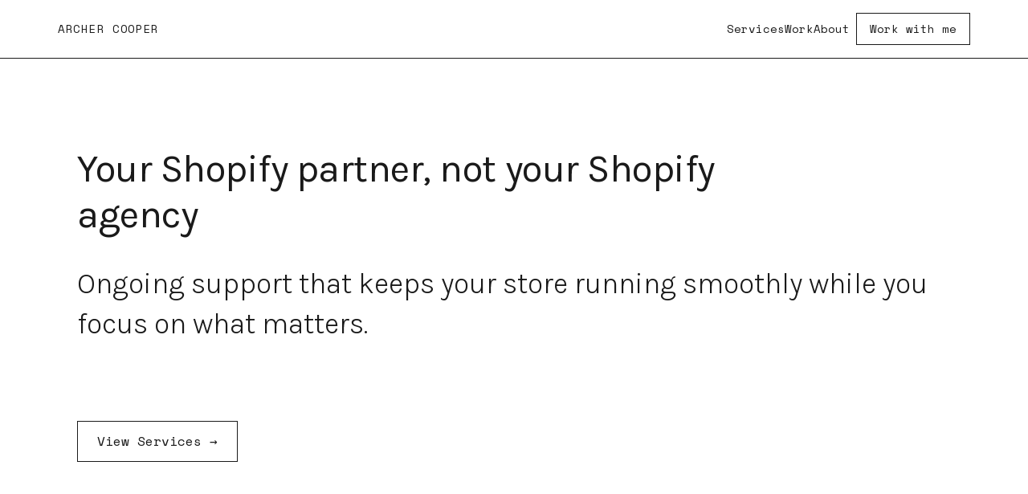

--- FILE ---
content_type: text/html; charset=UTF-8
request_url: https://www.archercooper.co.uk/?ref=4tharq
body_size: 6103
content:
<!DOCTYPE html>
<html lang="en">
<head>
    <meta charset="UTF-8">
    <meta name="viewport" content="width=device-width, initial-scale=1.0">

    
    <link rel="icon" type="image/x-icon" href="/assets/favicon.ico">
    <link rel="icon" type="image/png" sizes="16x16" href="/assets/favicon-16x16.png">
    <link rel="icon" type="image/png" sizes="32x32" href="/assets/favicon-32x32.png">
    <link rel="apple-touch-icon" sizes="180x180" href="/assets/apple-touch-icon.png">
    <link rel="manifest" href="/assets/site.webmanifest">

    
    
    
    
    
        
        
            
        
            
        
            
        
    
    
        
    
    
    
    
        
    

    <meta name="description" content="Your Shopify partner for expert development, migrations &amp; support. Get custom builds, seamless migrations, &amp; ongoing care.">
    <title>Shopify Partner &amp; Micro-Agency | Archer Cooper — Shopify Agency Manchester</title>

    
    <link rel="canonical" href="https://www.archercooper.co.uk/">

    
    
        <meta property="og:type" content="article">
    
    <meta property="og:url" content="https://www.archercooper.co.uk/">
    <meta property="og:title" content="Shopify Partner &amp; Micro-Agency | Archer Cooper — Shopify Agency Manchester">
    <meta property="og:description" content="Your Shopify partner for expert development, migrations &amp; support. Get custom builds, seamless migrations, &amp; ongoing care.">
    <meta property="og:image" content="https://www.archercooper.co.uk/assets/craig-cooper-avatar.jpg">
    <meta property="og:site_name" content="Archer Cooper — Shopify Agency Manchester">
    <meta property="og:locale" content="en_GB">

    
    <meta name="twitter:card" content="summary_large_image">
    <meta name="twitter:title" content="Shopify Partner &amp; Micro-Agency | Archer Cooper — Shopify Agency Manchester">
    <meta name="twitter:description" content="Your Shopify partner for expert development, migrations &amp; support. Get custom builds, seamless migrations, &amp; ongoing care.">
    <meta name="twitter:image" content="https://www.archercooper.co.uk/assets/craig-cooper-avatar.jpg">

    
    <meta name="robots" content="index, follow">
    <meta name="author" content="Archer Cooper Ltd">
    <meta name="geo.region" content="GB">
    <meta name="geo.placename" content="Manchester">

    
    <script type="application/ld+json">
    {
        "@context": "https://schema.org",
        "@type": "LocalBusiness",
        "@id": "https://www.archercooper.co.uk#organization",
        "name": "Archer Cooper Ltd",
        "alternateName": "Archer Cooper",
        "url": "https://www.archercooper.co.uk",
        "email": "hello@archercooper.com",
        "telephone": "0161 883 2683",
        "address": {
            "@type": "PostalAddress",
            "streetAddress": "First Floor, Swan Buildings, 20 Swan Street",
            "addressLocality": "Manchester",
            "addressRegion": "Greater Manchester",
            "postalCode": "M4 5JW",
            "addressCountry": "GB"
        },
        
        "areaServed": {
            "@type": "Country",
            "name": "United Kingdom"
        },
        
        "foundingDate": "2012",
        "priceRange": "$$",
        "serviceType": [
            "Shopify Development",
            "Shopify Consultancy",
            "E-commerce Strategy",
            "Shopify Migration",
            "Shopify Plus Development"
        ],
        "description": "Your Shopify partner for expert development, migrations &amp; support. Get custom builds, seamless migrations, &amp; ongoing care.",
        "sameAs": [
            "https://www.archercooper.co.uk"
        ]
    }
    </script>

    
    <link rel="stylesheet" href="/styles.css?v=1.0.0">
    <link rel="preconnect" href="https://fonts.googleapis.com">
    <link rel="preconnect" href="https://fonts.gstatic.com" crossorigin>
    <link rel="preconnect" href="https://challenges.cloudflare.com">
    <link href="https://fonts.googleapis.com/css2?family=Karla:wght@300;400;500;600&family=Libre+Baskerville:wght@400;700&family=Space+Mono:wght@400;700&display=swap" rel="stylesheet">
    
    <script src="https://challenges.cloudflare.com/turnstile/v0/api.js" async defer></script>
    <script src="/script.js?v=1.0.0" defer></script>
</head>
<body>
    <a href="#main" class="skip-link">Skip to main content</a>
    <nav class="nav">
    <div class="nav-container">
        <a href="/" class="logo">ARCHER COOPER</a>
        <button class="nav-toggle" aria-label="Toggle navigation" aria-expanded="false">
            <span></span>
            <span></span>
            <span></span>
        </button>
        <div class="nav-links">
            
            
                
                
                    
                
                    
                
                    
                
            
            
                
                
                <a href="#services" >Services</a>
            
                
                
                <a href="#projects" >Work</a>
            
                
                
                <a href="#about" >About</a>
            
                
                
                <a href="#contact" class="btn nav-cta">Work with me</a>
            
        </div>
    </div>
</nav>



    <main id="main">
        
<!-- Intro Section -->
<section class="intro">
    <div class="container">
        <div class="intro-content">
            <h1 class="intro-title">Your Shopify partner, not your Shopify agency</h1>
            <p class="intro-subtitle">Ongoing support that keeps your store running smoothly while you focus on what matters.</p>
            <a href="#services" class="btn intro-cta">View Services →</a>
        </div>
    </div>
</section>

<!-- Services Section -->
<section id="services" class="services">
    <div class="container">
        <h2 class="section-title">Services</h2>
        <div class="services-layout">
            
                
            
                
            
                
                <div class="service-card service-card-primary">
                    <h3 class="service-title">Orbit</h3>
                    <p class="service-description">A retainer-based partnership that eliminates the need to start from scratch with every project. One trusted relationship that knows your business, your history, and your goals. Move seamlessly from fixing urgent bugs to developing long-term strategic projects—no complex scoping, no handoffs, just forward momentum.</p>
                    
                    <ul class="service-features">
                        
                        <li>Code, solutions, and customisations for your Shopify store and back-end</li>
                        
                        <li>Integrations and automations with third-party platforms</li>
                        
                        <li>Strategic advice on Shopify apps, e-commerce best practices, and UX</li>
                        
                        <li>Fortnightly check-ins and transparent project management via Trello</li>
                        
                        <li>Emergency support included—available when you need it most</li>
                        
                    </ul>
                    
                </div>
                
            
            <div class="services-secondary">
                
                    
                    <div class="service-card service-card-secondary">
                        <h3 class="service-title">Builds</h3>
                        <p class="service-description">A new store built right from the start means fewer problems later. No shortcuts, no technical debt—just clean code, thoughtful design, and a focus on what actually drives sales. You get a store that works for your business, not against it.</p>
                        
                        <ul class="service-features">
                            
                            <li>Custom theme development tailored to your needs</li>
                            
                            <li>App integrations and third-party connections</li>
                            
                            <li>Performance optimization from day one</li>
                            
                            <li>Training and documentation so you can manage it</li>
                            
                            <li>B2B stores, expansions Shopify Plus or standard Shopify</li>
                            
                        </ul>
                        
                    </div>
                    
                
                    
                    <div class="service-card service-card-secondary">
                        <h3 class="service-title">Migrations</h3>
                        <p class="service-description">Moving platforms doesn&#39;t have to mean losing data, breaking integrations, or weeks of downtime. I handle the complexity so you can focus on your business. Careful planning, thorough testing, and a clear migration path ensure your store moves smoothly with no downtime.</p>
                        
                        <ul class="service-features">
                            
                            <li>Platform assessment and migration planning</li>
                            
                            <li>Complete data migration with integrity checks</li>
                            
                            <li>Theme customization and optimization</li>
                            
                            <li>Integration setup and post-launch support</li>
                            
                            <li>SEO and redirects carefully planned and executed</li>
                            
                        </ul>
                        
                    </div>
                    
                
                    
                
            </div>
        </div>
        <p class="services-note">Need something else? Get in touch and we can discuss how I can help with your specific Shopify needs.</p>
    </div>
</section>

<!-- Projects Section -->
<section id="projects" class="projects">
    <div class="container">
        <h2 class="section-title">Work</h2>
        <div class="projects-list">
            
            <div class="project-item">
                <div class="project-content">
                    <div class="project-header">
                        <span class="project-type">Build</span>
                        <h3 class="project-title">4th Arq</h3>
                    </div>
                    <p class="project-description">I have helped build three versions of the 4TH ARQ store, from their very beginnings to their latest design. Focusing on speed and performance whilst allowing their products to shine.</p>
                </div>
                
                <div class="project-image-wrapper">
                    <img src="/assets/4th-arq-image.jpg" alt="4th Arq" class="project-image" width="1366" height="768" loading="lazy">
                </div>
                
            </div>
            
            <div class="project-item">
                <div class="project-content">
                    <div class="project-header">
                        <span class="project-type">Migration</span>
                        <h3 class="project-title">Clogau Outlet</h3>
                    </div>
                    <p class="project-description">The Welsh jewellery brand needed to migrate their outlet site to Shopify on a tight deadline. We delivered to a fixed budget and timeline, and continue to support their store through Orbit.</p>
                </div>
                
                <div class="project-image-wrapper">
                    <img src="/assets/clogau-image.jpg" alt="Clogau Outlet" class="project-image" width="1366" height="768" loading="lazy">
                </div>
                
            </div>
            
            <div class="project-item">
                <div class="project-content">
                    <div class="project-header">
                        <span class="project-type">Orbit</span>
                        <h3 class="project-title">Fred Aldous</h3>
                    </div>
                    <p class="project-description">Ongoing support for the Manchester-based art and craft supplies retailer. I help keep their Shopify store running smoothly and handle everything from small fixes to larger improvements.</p>
                </div>
                
                <div class="project-image-wrapper">
                    <img src="/assets/fred-aldous-image.jpg" alt="Fred Aldous" class="project-image" width="1366" height="768" loading="lazy">
                </div>
                
            </div>
            
            <div class="project-item">
                <div class="project-content">
                    <div class="project-header">
                        <span class="project-type">B2B</span>
                        <h3 class="project-title">O My Bag</h3>
                    </div>
                    <p class="project-description">I recently helped O My Bag to expand their Shopify store to include their B2B offering. Moving from a legacy platform I built their store and middleware to integrate with their third party logistics provider.</p>
                </div>
                
                <div class="project-image-wrapper">
                    <img src="/assets/omybag-image.jpg" alt="O My Bag" class="project-image" width="1366" height="768" loading="lazy">
                </div>
                
            </div>
            
        </div>
    </div>
</section>

<!-- About Section -->
<section id="about" class="about">
    <div class="container">
        <h2 class="section-title">About</h2>
        <div class="about-content">
            <p class="about-text">I'm Craig Cooper. I've been working exclusively with Shopify since 2015, helping businesses across the UK, Ireland, Europe, and the United States build and maintain stores that actually work.</p>
            <div class="about-image-wrapper">
                <img src="/assets/craig-cooper-avatar.jpg" alt="Craig Cooper" class="about-image" width="1366" height="768">
            </div>
            <p class="about-text">I'm honest, direct, and not here to waste your time. If something won't work, I'll say so. If I don't know something, I'll tell you that too. No jargon, no performative polish—just clear communication about what needs doing and how we'll do it.</p>
            <p class="about-text">I move fast because momentum matters. But I also build things that last. Every decision—tech stack, feature design, integration choice—is made with an eye on what's next. Can it scale? Will it need rebuilding in six months? I aim to build things that make the next job easier, or unnecessary.</p>
            <p class="about-text">You've brought me in for my expertise, and I'll use it. I'll advise, challenge assumptions, and bring clear recommendations. But it's your business, your call. I'll never be precious. If you take a different path, I'll respect it and help you make it work.</p>
        </div>
    </div>
</section>

<!-- Why Work With Me Section -->
<section class="why-work">
    <div class="container">
        <h2 class="section-title">Why Work With Me</h2>
        <div class="why-work-content">
            <div class="why-work-item">
                <h3 class="why-work-heading">No bullshit, no handoffs</h3>
                <p class="why-work-text">You work directly with me. No account managers, no project coordinators, no layers between you and the person doing the work. If something needs doing, I'll tell you straight. If I don't know something, I'll say so. That honesty is why clients stick around.</p>
            </div>
            <div class="why-work-item">
                <h3 class="why-work-heading">Speed without shortcuts</h3>
                <p class="why-work-text">I move fast because momentum matters. But fast doesn't mean cutting corners. Every decision is made with an eye on what's next—can it scale, will it need rebuilding? I build things that make the next job easier, not harder.</p>
            </div>
            <div class="why-work-item">
                <h3 class="why-work-heading">Your business, your call</h3>
                <p class="why-work-text">I'll bring expertise, challenge assumptions, and make clear recommendations. But it's your business. If you take a different path, I'll respect it and help you make it work. I'm not here to be precious about my ideas—I'm here to help you succeed.</p>
            </div>
            <div class="why-work-item">
                <h3 class="why-work-heading">Shopify, and nothing else</h3>
                <p class="why-work-text">I've worked exclusively with Shopify since 2015. That focus means I know the platform inside out—what works, what doesn't, and what's coming next. You get deep expertise, not someone trying to be good at everything.</p>
            </div>
        </div>
    </div>
</section>

<!-- Notes Section
<section id="notes" class="notes">
    <div class="container">
        <h2 class="section-title">Recent Notes</h2>
        <div class="notes-list">
            
            <a href="/notes/organising-your-collections-and-sub-collections-in-shopify/" class="note-item">
                <span class="note-date">Aug 2018</span>
                <h3 class="note-title">Organising your collections and sub-collections in Shopify</h3>
                
                <p class="note-excerpt">Can I use sub-collections or sub-categories on Shopify? No. But you might not need to. Here I explain why the flat hierarchy of Shopify&#39;s collections is a good thing.</p>
                
            </a>
            
        </div>
    </div>
</section>
-->

<!-- Contact Section -->
<section id="contact" class="contact">
    <div class="container">
        <h2 class="section-title">Get in Touch</h2>
        <div class="contact-content">
            <p class="contact-text">Let's talk about your Shopify project. I'll give you straight answers about what's possible, what makes sense, and whether we're a good fit.</p>
            <button class="btn contact-cta" id="open-contact-form">Start a conversation</button>
        </div>
    </div>
</section>


    </main>

    <footer class="footer">
    <div class="container">
        <div class="footer-content">
            <div class="footer-company">
                <img src="/assets/ac-mono-logo.svg" alt="Archer Cooper" class="footer-logo">
            </div>
            <div class="footer-info">
                <div class="footer-section">
                    <p class="footer-label">ADDRESS</p>
                    <p class="footer-value">First Floor, Swan Buildings<br>20 Swan Street<br>Manchester<br>M4 5JW</p>
                </div>
                <div class="footer-section">
                    <p class="footer-label">TEL</p>
                    <p class="footer-value">0161 883 2683</p>
                </div>
                <div class="footer-section">
                    <p class="footer-label">GET IN TOUCH</p>
                    <p class="footer-value"><a href="/cdn-cgi/l/email-protection#89e1ece5e5e6c9e8fbeae1ecfbeae6e6f9ecfba7eae6e4"><span class="__cf_email__" data-cfemail="a9c1ccc5c5c6e9c8dbcac1ccdbcac6c6d9ccdb87cac6c4">[email&#160;protected]</span></a></p>
                    <p class="footer-value"><a href="#" class="footer-link">LinkedIn</a></p>
                </div>
                
                <div class="footer-section">
                    <p class="footer-label">PAGES</p>
                    
                    <p class="footer-value"><a href="/shopify-agency-manchester/" class="footer-link">Shopify Agency Manchester</a></p>
                    
                    <p class="footer-value"><a href="/replatform/" class="footer-link">Migrate to Shopify</a></p>
                    
                    <p class="footer-value"><a href="/shopify/" class="footer-link">Shopify Developer</a></p>
                    
                </div>
                
            </div>
            <div class="footer-credentials">
                <img src="/assets/shopify-plus-partner-manchester.svg" alt="Shopify Plus Partner Manchester" class="footer-shopify-badge">
            </div>
            <p class="footer-copyright">© 2024 Archer Cooper Ltd. Registered in England &amp; Wales #08058618</p>
        </div>
    </div>
</footer>


    <!-- Contact Form Modal -->
<div class="modal-overlay" id="contact-modal" role="dialog" aria-modal="true" aria-labelledby="modal-title" aria-describedby="modal-description">
    <div class="modal-content">
        <button class="modal-close" id="close-contact-form" aria-label="Close form">×</button>
        <h2 class="modal-title" id="modal-title">Let's talk Shopify</h2>
        <p class="modal-description" id="modal-description">Tell me about your project and we can discuss how I can help.</p>
        <form action='/success' class='contact-form' method='POST' name='popup-contact'>
            <input type="hidden" name="form-name" value="popup-contact" />
            <p class="hidden">
                <label>Don't fill this out if you're human: <input name="bot-field" /></label>
            </p>
            <div class="form-group">
                <label for="name">Name</label>
                <input type="text" id="name" name="name" required>
            </div>
            <div class="form-group">
                <label for="email">Email</label>
                <input type="email" id="email" name="email" required>
            </div>
            <div class="form-group">
                <label for="company">Company (optional)</label>
                <input type="text" id="company" name="company">
            </div>
            <div class="form-group">
                <fieldset class="radio-group">
                    <legend>What are you looking for?</legend>
                    <div class="radio-options">
                        <label class="radio-option">
                            <input type="radio" name="service" value="Orbit Programme" required>
                            <span>Orbit Programme</span>
                        </label>
                        <label class="radio-option">
                            <input type="radio" name="service" value="Migrations" required>
                            <span>Migrations</span>
                        </label>
                        <label class="radio-option">
                            <input type="radio" name="service" value="Builds" required>
                            <span>Builds</span>
                        </label>
                        <label class="radio-option">
                            <input type="radio" name="service" value="Other" required>
                            <span>Other</span>
                        </label>
                    </div>
                </fieldset>
            </div>
            <div class="form-group">
                <label for="message">Tell me about your project</label>
                <textarea id="message" name="message" rows="5" required></textarea>
            </div>
            
            <div class="form-group">
                <div class="cf-turnstile"
                     data-sitekey="0x4AAAAAACKrERQR9R10W3cu"
                     data-theme="auto"
                     data-size="normal"></div>
            </div>
            <button type="submit" class="btn form-submit">Send message</button>
        </form>
    </div>
</div>


<script data-cfasync="false" src="/cdn-cgi/scripts/5c5dd728/cloudflare-static/email-decode.min.js"></script><script defer src="https://static.cloudflareinsights.com/beacon.min.js/vcd15cbe7772f49c399c6a5babf22c1241717689176015" integrity="sha512-ZpsOmlRQV6y907TI0dKBHq9Md29nnaEIPlkf84rnaERnq6zvWvPUqr2ft8M1aS28oN72PdrCzSjY4U6VaAw1EQ==" data-cf-beacon='{"version":"2024.11.0","token":"7f86ffe8ddfa485582568bbab40e585d","r":1,"server_timing":{"name":{"cfCacheStatus":true,"cfEdge":true,"cfExtPri":true,"cfL4":true,"cfOrigin":true,"cfSpeedBrain":true},"location_startswith":null}}' crossorigin="anonymous"></script>
</body>
</html>



--- FILE ---
content_type: text/css; charset=UTF-8
request_url: https://www.archercooper.co.uk/styles.css?v=1.0.0
body_size: 3905
content:
* {
    margin: 0;
    padding: 0;
    box-sizing: border-box;
}

html {
    scroll-behavior: smooth;
}

:root {
    --color-text: #1a1a1a;
    --color-text-light: #666;
    --color-border: #1a1a1a;
    --color-bg: #ffffff;
    --color-label-bg: #f5f5f5;
    --font-mono: 'Space Mono', monospace;
    --transition-base: all 0.2s;
    --transition-opacity: opacity 0.2s;
    --border-base: 1px solid var(--color-border);
    --border-text: 1px solid var(--color-text);
    --spacing-xs: 0.5rem;
    --spacing-sm: 1rem;
    --spacing-md: 2rem;
    --spacing-lg: 4rem;
    --spacing-xl: 6rem;
    --max-width: 1200px;
}

@media (prefers-color-scheme: dark) {
    :root {
        --color-text: #e5e5e5;
        --color-text-light: #999;
        --color-border: #e5e5e5;
        --color-bg: #1a1a1a;
        --color-label-bg: #2a2a2a;
    }
}

body {
    font-family: 'Karla', -apple-system, BlinkMacSystemFont, 'Segoe UI', sans-serif;
    font-size: 16px;
    line-height: 1.6;
    color: var(--color-text);
    background-color: var(--color-bg);
    -webkit-font-smoothing: antialiased;
    -moz-osx-font-smoothing: grayscale;
}

/* Skip Link */
.skip-link {
    position: absolute;
    top: -40px;
    left: 0;
    background: var(--color-text);
    color: var(--color-bg);
    padding: 0.5rem 1rem;
    text-decoration: none;
    z-index: 1000;
    font-family: var(--font-mono);
    font-size: 0.875rem;
}

.skip-link:focus {
    top: 0;
    outline: 2px solid var(--color-text);
    outline-offset: 2px;
}

/* Focus Styles */
a:focus,
button:focus,
input:focus,
textarea:focus,
select:focus {
    outline: 2px solid var(--color-text);
    outline-offset: 2px;
}

a:focus:not(.skip-link),
button:focus:not(.modal-close) {
    outline-offset: 4px;
}

.container {
    max-width: var(--max-width);
    margin: 0 auto;
    padding: 0 var(--spacing-md);
    width: 90vw;
}

/* Navigation */
.nav {
    position: sticky;
    top: 0;
    background-color: rgba(255, 255, 255, 0.95);
    backdrop-filter: blur(10px);
    border-bottom: var(--border-base);
    z-index: 100;
}

@media (prefers-color-scheme: dark) {
    .nav {
        background-color: rgba(26, 26, 26, 0.95);
    }

    .footer-logo,
    .footer-shopify-badge {
        filter: invert(1);
    }
}

.nav-container {
    max-width: var(--max-width);
    margin: 0 auto;
    padding: var(--spacing-sm) var(--spacing-md);
    display: flex;
    justify-content: space-between;
    align-items: center;
}

.logo {
    font-family: var(--font-mono);
    font-size: 14px;
    font-weight: 400;
    letter-spacing: 0.05em;
    text-decoration: none;
    color: var(--color-text);
}

.nav-toggle {
    display: none;
    flex-direction: column;
    gap: 4px;
    background: none;
    border: none;
    cursor: pointer;
    padding: var(--spacing-xs);
}

.nav-toggle span {
    width: 24px;
    height: 2px;
    background-color: var(--color-text);
    transition: all 0.3s ease;
}

.nav-links {
    display: flex;
    align-items: center;
    gap: var(--spacing-md);
}

.nav-links a {
    font-family: var(--font-mono);
    font-size: 14px;
    text-decoration: none;
    color: var(--color-text);
    transition: var(--transition-opacity);
    position: relative;
}

.nav-links a:hover {
    opacity: 0.6;
}

.nav-links a::after {
    content: '';
    position: absolute;
    bottom: -4px;
    left: 0;
    width: 0;
    height: 1px;
    background-color: var(--color-text);
    transition: width 0.3s ease;
}

.nav-links a:hover::after {
    width: 100%;
}

.nav-links a.nav-cta {
    font-size: 0.875rem;
    padding: 0.5rem 1rem;
    opacity: 1;
    margin-left: var(--spacing-xs);
}

.nav-links a.nav-cta::after {
    display: none;
}

.nav-links a.nav-cta:hover {
    background-color: var(--color-text);
    color: var(--color-bg);
    opacity: 1;
}

/* Intro Section */
.intro {
    min-height: 85vh;
    display: flex;
    align-items: center;
    border-bottom: var(--border-base);
    padding: var(--spacing-xl) 0;
}

.intro-content {
    width: 100%;
}

.intro-title {
    font-size: clamp(2rem, 4vw, 3rem);
    font-weight: 400;
    line-height: 1.2;
    margin-bottom: var(--spacing-md);
    letter-spacing: -0.01em;
    margin-top: 0;
    max-width: 30ch;
    text-wrap-style: balance;
}

.intro-subtitle {
    font-size: clamp(1.5rem, 3vw, 2.25rem);
    color: var(--color-text);
    font-weight: 300;
    line-height: 1.4;
    margin: 0 0 var(--spacing-lg) 0;
}

/* Shared Button/CTA Styles */
.btn {
    font-family: var(--font-mono);
    font-size: 1rem;
    color: var(--color-text);
    background: none;
    border: var(--border-text);
    padding: 0.75rem 1.5rem;
    text-decoration: none;
    display: inline-block;
    cursor: pointer;
    transition: var(--transition-base);
}

.btn:hover {
    background-color: var(--color-text);
    color: var(--color-bg);
}

.intro-cta {
    margin-top: var(--spacing-md);
}

/* Section Styles */
section {
    padding: var(--spacing-xl) 0;
    border-bottom: var(--border-base);
}

section:last-of-type {
    border-bottom: none;
}

.section-title {
    font-size: 1.5rem;
    font-weight: 400;
    margin-bottom: var(--spacing-lg);
    letter-spacing: -0.01em;
}

/* Services Section */
.services-layout {
    display: flex;
    flex-direction: column;
    gap: var(--spacing-lg);
}

.service-card-primary {
    max-width: 800px;
    padding: var(--spacing-lg);
    border: var(--border-base);
}

.service-card-primary .service-title {
    font-size: 2.5rem;
    font-weight: 500;
    margin-bottom: var(--spacing-md);
    letter-spacing: -0.02em;
}

.service-card-primary .service-description {
    font-size: 1.125rem;
    margin-bottom: var(--spacing-md);
}

.services-secondary {
    display: grid;
    grid-template-columns: repeat(auto-fit, minmax(300px, 1fr));
    gap: var(--spacing-md);
}

.service-card {
    padding: var(--spacing-md);
}

.service-card-secondary {
    padding: var(--spacing-md);
}

.service-title {
    font-size: 1.5rem;
    font-weight: 500;
    margin-bottom: var(--spacing-sm);
    letter-spacing: -0.01em;
}

.service-card-secondary .service-title {
    font-size: 1.25rem;
}

.service-description {
    color: var(--color-text-light);
    margin-bottom: var(--spacing-md);
    line-height: 1.7;
}

.service-features {
    list-style: none;
    padding-left: 0;
}

.service-features li {
    padding: var(--spacing-xs) 0;
    color: var(--color-text-light);
    position: relative;
    padding-left: var(--spacing-md);
}

.service-features li::before {
    content: '—';
    position: absolute;
    left: 0;
    color: var(--color-text);
}

.services-note {
    margin-top: var(--spacing-lg);
    color: var(--color-text-light);
    font-size: 0.9375rem;
    line-height: 1.6;
    max-width: 600px;
}

/* About Section */
.about-content {
    max-width: 75ch;
}

.about-text {
    color: var(--color-text-light);
    margin-bottom: var(--spacing-md);
    line-height: 1.8;
}

.about-text:last-child {
    margin-bottom: 0;
}

.about-image-wrapper {
    width: calc(100% + var(--spacing-lg));
    margin: var(--spacing-md) calc(var(--spacing-md) * -1);
    overflow: hidden;
}

.about-image {
    width: 100%;
    height: auto;
    display: block;
    object-fit: cover;
}

/* Projects Section */
.projects-list {
    display: grid;
    grid-template-columns: repeat(2, 1fr);
    gap: var(--spacing-xl);
}

.project-item {
    display: flex;
    flex-direction: column;
    gap: var(--spacing-md);
}

.project-content {
    width: 100%;
}

.project-image-wrapper {
    width: calc(100% + var(--spacing-lg));
    margin-left: calc(var(--spacing-md) * -1);
    margin-top: var(--spacing-md);
    overflow: hidden;
}

.project-image {
    width: 100%;
    height: auto;
    display: block;
    object-fit: cover;
    transition: transform 0.3s ease;
}

.project-image:hover {
    transform: scale(1.02);
}

.project-header {
    display: flex;
    flex-direction: column;
    gap: var(--spacing-xs);
    margin-bottom: var(--spacing-sm);
}

.project-title {
    font-size: 1.5rem;
    font-weight: 500;
    letter-spacing: -0.01em;
}

.project-type {
    font-family: var(--font-mono);
    font-size: 0.75rem;
    color: var(--color-text);
    text-transform: uppercase;
    letter-spacing: 0.15em;
    display: inline-block;
    padding: 0.25rem 0.625rem;
    background-color: var(--color-label-bg);
    border-radius: 2px;
    width: fit-content;
}

.project-description {
    color: var(--color-text-light);
    line-height: 1.7;
}


/* Notes Section */
.notes-list {
    display: flex;
    flex-direction: column;
    gap: var(--spacing-md);
}

.note-item {
    display: block;
    padding: var(--spacing-md) 0;
    border-bottom: var(--border-base);
    text-decoration: none;
    color: inherit;
    transition: var(--transition-opacity);
}

.note-item:hover {
    opacity: 0.7;
}

.note-item:last-child {
    border-bottom: none;
}

.note-date {
    font-family: var(--font-mono);
    font-size: 0.875rem;
    color: var(--color-text-light);
    display: block;
    margin-bottom: var(--spacing-xs);
}

.note-title {
    font-size: 1.25rem;
    font-weight: 500;
    margin-bottom: var(--spacing-xs);
    letter-spacing: -0.01em;
}

.note-excerpt {
    color: var(--color-text-light);
    line-height: 1.7;
}

/* Note Detail Page */
.note-detail {
    padding: var(--spacing-xl) 0;
}

.note-header {
    margin-bottom: var(--spacing-xl);
    max-width: 800px;
}

.note-back {
    display: inline-block;
    font-family: var(--font-mono);
    font-size: 0.875rem;
    color: var(--color-text-light);
    text-decoration: none;
    margin-bottom: var(--spacing-md);
    transition: var(--transition-opacity);
}

.note-back:hover {
    opacity: 0.7;
}

.note-detail-title {
    font-size: 2.5rem;
    font-weight: 500;
    line-height: 1.2;
    margin-bottom: var(--spacing-md);
    letter-spacing: -0.02em;
}

.note-intro {
    font-size: 1.25rem;
    line-height: 1.6;
    color: var(--color-text-light);
    margin-top: var(--spacing-md);
}

.note-content {
    max-width: 800px;
    line-height: 1.8;
    color: var(--color-text);
}

.note-content p {
    margin-bottom: var(--spacing-md);
}

.note-content h2 {
    font-size: 1.75rem;
    font-weight: 500;
    margin-top: var(--spacing-xl);
    margin-bottom: var(--spacing-md);
    letter-spacing: -0.01em;
}

.note-content h3 {
    font-size: 1.5rem;
    font-weight: 500;
    margin-top: var(--spacing-lg);
    margin-bottom: var(--spacing-sm);
    letter-spacing: -0.01em;
}

.note-content ul {
    margin-bottom: var(--spacing-md);
    padding-left: var(--spacing-lg);
}

.note-content li {
    margin-bottom: var(--spacing-xs);
    line-height: 1.7;
}

.note-content a {
    color: var(--color-text);
    text-decoration: underline;
    text-decoration-thickness: 1px;
    text-underline-offset: 2px;
    transition: var(--transition-opacity);
}

.note-content a:hover {
    opacity: 0.7;
}

.note-footer {
    margin-top: var(--spacing-xl);
    padding-top: var(--spacing-lg);
    border-top: var(--border-base);
}

.note-back-link {
    display: inline-block;
    font-family: var(--font-mono);
    font-size: 0.875rem;
    color: var(--color-text-light);
    text-decoration: none;
    transition: var(--transition-opacity);
}

.note-back-link:hover {
    opacity: 0.7;
}

@media (max-width: 768px) {
    .note-detail-title {
        font-size: 2rem;
    }

    .note-intro {
        font-size: 1.125rem;
    }
}

/* Landing Page Content */
.landing-page {
    padding: var(--spacing-xl) 0;
    border-bottom: var(--border-base);
}

.landing-content-wrapper {
    width: 100%;
    line-height: 1.8;
    max-width: 75ch;
}

.landing-content-wrapper p {
    margin-bottom: var(--spacing-md);
    line-height: 1.8;
}

.landing-content-wrapper h2 {
    font-size: 1.75rem;
    font-weight: 500;
    margin-top: var(--spacing-xl);
    margin-bottom: var(--spacing-md);
    letter-spacing: -0.01em;
}

.landing-content-wrapper h2:first-of-type {
    margin-top: 0;
}

.landing-content-wrapper h3 {
    font-family: var(--font-mono);
    font-size: 1rem;
    font-weight: 400;
    margin-top: var(--spacing-lg);
    margin-bottom: var(--spacing-sm);
    text-transform: uppercase;
    letter-spacing: 0.05em;
}

.landing-content-wrapper ul {
    margin-bottom: var(--spacing-md);
    padding-left: var(--spacing-lg);
}

.landing-content-wrapper li {
    margin-bottom: var(--spacing-xs);
    line-height: 1.7;
    color: var(--color-text-light);
}

.landing-content-wrapper a {
    color: var(--color-text);
    text-decoration: underline;
    text-decoration-thickness: 1px;
    text-underline-offset: 2px;
    transition: var(--transition-opacity);
}

.landing-content-wrapper a:hover {
    opacity: 0.7;
}

/* Horizontal Rules - Subtle styling */
.landing-content-wrapper hr {
    border: none;
    border-top: 1px solid var(--color-border);
    margin: var(--spacing-lg) 0;
    opacity: 0.3;
}

/* Accordion/Details styling */
.landing-content-wrapper details {
    margin: 0 0 var(--spacing-md) 0;
    border: none;
    padding: 0;
}

.landing-content-wrapper details summary {
    font-size: 1.125rem;
    font-weight: 500;
    cursor: pointer;
    list-style: none;
    padding: var(--spacing-xs) 0;
    color: var(--color-text);
    transition: var(--transition-opacity);
    position: relative;
    padding-right: 1.5rem;
}

.landing-content-wrapper details summary::-webkit-details-marker {
    display: none;
}

.landing-content-wrapper details summary::after {
    content: '+';
    position: absolute;
    right: 0;
    top: 50%;
    transform: translateY(-50%);
    font-family: var(--font-mono);
    font-size: 1.25rem;
    line-height: 1;
    transition: transform 0.2s ease;
}

.landing-content-wrapper details[open] summary::after {
    content: '−';
    transform: translateY(-50%);
}

.landing-content-wrapper details summary:hover {
    opacity: 0.7;
}

.landing-content-wrapper details > *:not(summary) {
    margin-left: 0;
    padding-top: var(--spacing-sm);
    color: var(--color-text-light);
    line-height: 1.8;
}

.landing-content-wrapper details p {
    margin-bottom: var(--spacing-sm);
}

.landing-content-wrapper details p:last-child {
    margin-bottom: 0;
}

/* Style Get Started section like contact section */
.landing-content-wrapper h2 + p {
    max-width: 600px;
}

.landing-content-wrapper h2 + p + p a,
.landing-content-wrapper p:last-of-type a,
.landing-content-wrapper button.btn {
    display: inline-block;
    font-family: var(--font-mono);
    font-size: 1rem;
    color: var(--color-text);
    background: none;
    border: var(--border-text);
    padding: 0.75rem 1.5rem;
    text-decoration: none;
    margin-top: var(--spacing-md);
    transition: var(--transition-base);
    cursor: pointer;
}

.landing-content-wrapper h2 + p + p a:hover,
.landing-content-wrapper p:last-of-type a:hover,
.landing-content-wrapper button.btn:hover {
    background-color: var(--color-text);
    color: var(--color-bg);
}

/* Contact Section */
.contact-content {
    max-width: 600px;
}

.contact-text {
    color: var(--color-text-light);
    margin-bottom: var(--spacing-md);
    line-height: 1.8;
}

.contact-cta {
    margin-bottom: var(--spacing-md);
}

/* Success Page */
.success-page {
    padding: var(--spacing-xl) 0;
    min-height: 60vh;
    display: flex;
    align-items: center;
}

.success-content {
    text-align: center;
    max-width: 600px;
    margin: 0 auto;
}

.success-title {
    font-size: clamp(2rem, 4vw, 2.5rem);
    font-weight: 500;
    line-height: 1.2;
    margin-bottom: var(--spacing-md);
    letter-spacing: -0.01em;
}

.success-message {
    font-size: 1.125rem;
    color: var(--color-text-light);
    line-height: 1.6;
    margin-bottom: var(--spacing-lg);
}

.success-cta {
    display: inline-block;
}

/* Contact Form Modal */
.modal-overlay {
    display: none;
    position: fixed;
    top: 0;
    left: 0;
    width: 100%;
    height: 100%;
    background-color: rgba(0, 0, 0, 0.5);
    backdrop-filter: blur(4px);
    z-index: 1000;
    align-items: center;
    justify-content: center;
    padding: var(--spacing-sm);
    overflow-y: auto;
}

.modal-overlay[aria-hidden="true"] {
    display: none;
}

.modal-overlay[aria-hidden="false"] {
    display: flex;
}

.modal-overlay.active {
    display: flex;
}

.modal-overlay.active[aria-hidden="false"] {
    display: flex;
}

.modal-content {
    background-color: var(--color-bg);
    border: var(--border-base);
    max-width: 600px;
    width: 100%;
    padding: var(--spacing-md);
    position: relative;
    max-height: 95vh;
    overflow-y: auto;
}

.modal-close {
    position: absolute;
    top: var(--spacing-md);
    right: var(--spacing-md);
    background: none;
    border: none;
    font-size: 2rem;
    line-height: 1;
    color: var(--color-text);
    cursor: pointer;
    padding: 0;
    width: 32px;
    height: 32px;
    display: flex;
    align-items: center;
    justify-content: center;
    transition: var(--transition-opacity);
}

.modal-close:hover {
    opacity: 0.6;
}

.modal-title {
    font-size: 1.5rem;
    font-weight: 500;
    margin-bottom: var(--spacing-xs);
    letter-spacing: -0.01em;
}

.modal-description {
    color: var(--color-text-light);
    margin-bottom: var(--spacing-lg);
    line-height: 1.7;
}

.contact-form {
    display: flex;
    flex-direction: column;
    gap: var(--spacing-md);
}

.form-group {
    display: flex;
    flex-direction: column;
    gap: var(--spacing-xs);
}

.form-group label {
    font-family: var(--font-mono);
    font-size: 0.875rem;
    color: var(--color-text);
    text-transform: uppercase;
    letter-spacing: 0.05em;
}

.form-group input,
.form-group textarea {
    font-family: 'Karla', -apple-system, BlinkMacSystemFont, 'Segoe UI', sans-serif;
    font-size: 1rem;
    padding: 0.75rem;
    border: var(--border-base);
    background-color: var(--color-bg);
    color: var(--color-text);
    transition: border-color 0.2s;
}

.form-group input:focus,
.form-group textarea:focus {
    border-color: var(--color-text);
    outline: 2px solid var(--color-text);
    outline-offset: 2px;
}

.form-group textarea {
    resize: vertical;
    min-height: 120px;
}

.cf-turnstile {
    margin: var(--spacing-xs) 0;
}

.radio-group {
    border: none;
    padding: 0;
    margin: 0;
}

.radio-group legend {
    font-family: var(--font-mono);
    font-size: 0.875rem;
    color: var(--color-text);
    text-transform: uppercase;
    letter-spacing: 0.05em;
    margin-bottom: var(--spacing-sm);
}

.radio-options {
    display: flex;
    flex-direction: column;
    gap: var(--spacing-sm);
}

.radio-option {
    display: flex;
    align-items: center;
    gap: var(--spacing-sm);
    cursor: pointer;
    padding: 0.75rem;
    border: var(--border-base);
    transition: var(--transition-base);
    font-family: 'Karla', -apple-system, BlinkMacSystemFont, 'Segoe UI', sans-serif;
    font-size: 1rem;
    text-transform: none;
    letter-spacing: normal;
}

.radio-option:hover {
    border-color: var(--color-text);
    background-color: var(--color-label-bg);
}

.radio-option input[type="radio"] {
    margin: 0;
    width: 18px;
    height: 18px;
    cursor: pointer;
    accent-color: var(--color-text);
    flex-shrink: 0;
}

.radio-option input[type="radio"]:checked + span {
    font-weight: 500;
}

.radio-option:has(input[type="radio"]:checked) {
    border-color: var(--color-text);
    background-color: var(--color-label-bg);
}

.form-submit {
    align-self: flex-start;
    margin-top: var(--spacing-sm);
}

.hidden {
    display: none;
}

@media (prefers-color-scheme: dark) {
    .modal-content {
        background-color: var(--color-bg);
        border-color: var(--color-border);
    }

    .form-group input,
    .form-group textarea {
        background-color: var(--color-bg);
        border: var(--border-base);
        color: var(--color-text);
    }
}

/* Footer */
.footer {
    padding: var(--spacing-xl) 0;
    border-top: var(--border-base);
}

.footer-content {
    display: flex;
    flex-direction: column;
    gap: var(--spacing-lg);
}

.footer-company {
    margin-bottom: var(--spacing-md);
}

.footer-logo {
    height: 37px;
    width: auto;
    display: block;
}


.footer-info {
    display: grid;
    grid-template-columns: repeat(auto-fit, minmax(200px, 1fr));
    gap: var(--spacing-lg);
    margin-bottom: var(--spacing-md);
}

.footer-section {
    display: flex;
    flex-direction: column;
    gap: var(--spacing-xs);
}

.footer-label {
    font-family: var(--font-mono);
    font-size: 0.75rem;
    font-weight: 400;
    text-transform: uppercase;
    letter-spacing: 0.05em;
    color: var(--color-text);
    margin-bottom: var(--spacing-xs);
}

.footer-value {
    font-size: 0.875rem;
    color: var(--color-text-light);
    line-height: 1.6;
}

.footer-value a {
    color: var(--color-text-light);
    text-decoration: none;
    transition: color 0.2s;
}

.footer-value a:hover {
    color: var(--color-text);
}

.footer-credentials {
    margin: var(--spacing-md) 0;
}

.footer-shopify-badge {
    height: 58px;
    width: auto;
    max-width: 100%;
    display: block;
}

.footer-link {
    font-size: 0.875rem;
    color: var(--color-text-light);
    text-decoration: none;
    transition: color 0.2s;
}

.footer-link:hover {
    color: var(--color-text);
}

.footer-copyright {
    font-family: var(--font-mono);
    font-size: 0.75rem;
    color: var(--color-text-light);
    margin-top: var(--spacing-md);
    padding-top: var(--spacing-md);
    border-top: var(--border-base);
}

/* Why Work With Me Section */
.why-work-content {
    display: grid;
    grid-template-columns: repeat(auto-fit, minmax(300px, 1fr));
    gap: var(--spacing-lg);
    max-width: 1000px;
}

.why-work-item {
    padding: var(--spacing-md) 0;
}

.why-work-heading {
    font-family: var(--font-mono);
    font-size: 1rem;
    font-weight: 400;
    text-transform: uppercase;
    letter-spacing: 0.05em;
    color: var(--color-text);
    margin-bottom: var(--spacing-sm);
}

.why-work-text {
    color: var(--color-text-light);
    line-height: 1.8;
}

/* Responsive */
@media (max-width: 768px) {
    .nav-toggle {
        display: flex;
    }

    .nav-links {
        display: none;
        position: absolute;
        top: 100%;
        left: 0;
        right: 0;
        background-color: var(--color-bg);
        border-top: var(--border-base);
        flex-direction: column;
        padding: var(--spacing-md);
        gap: var(--spacing-sm);
    }

    .nav-links.active {
        display: flex;
        border-bottom: var(--border-base);
        box-shadow: 0 2px 8px rgba(0, 0, 0, 0.05);
    }

    .nav-links a.nav-cta {
        margin-left: 0;
        margin-top: var(--spacing-xs);
        width: auto;
        display: inline-block;
    }

    .nav-container {
        position: relative;
    }

    .intro {
        min-height: 70vh;
        padding: var(--spacing-lg) 0;
    }

    .intro-title {
        margin-bottom: var(--spacing-md);
    }

    section {
        padding: var(--spacing-lg) 0;
    }

    .services-secondary {
        grid-template-columns: 1fr;
        gap: var(--spacing-md);
    }

    .service-card-primary {
        padding: var(--spacing-md);
    }

    .service-card-primary .service-title {
        font-size: 2rem;
    }

    .projects-list {
        grid-template-columns: 1fr;
    }

    .project-image-wrapper {
        width: calc(100% + var(--spacing-md));
        margin-left: calc(var(--spacing-sm) * -1);
    }

    .project-header {
        gap: var(--spacing-xs);
    }

    .container {
        padding: 0 var(--spacing-sm);
    }

    .why-work-content {
        grid-template-columns: 1fr;
        gap: var(--spacing-md);
    }

    .footer-info {
        grid-template-columns: 1fr;
        gap: var(--spacing-md);
    }
}

@media (max-width: 480px) {
    :root {
        --spacing-lg: 3rem;
        --spacing-xl: 4rem;
    }

    .intro-title {
        font-size: 2rem;
    }

    .intro-subtitle {
        font-size: 1.125rem;
    }
}



--- FILE ---
content_type: image/svg+xml
request_url: https://www.archercooper.co.uk/assets/shopify-plus-partner-manchester.svg
body_size: 3289
content:
<svg width="262" height="116" viewBox="0 0 262 116" fill="none" xmlns="http://www.w3.org/2000/svg">
<path d="M116.439 33.7713C117.486 34.4325 119.056 34.9559 120.681 34.9559C123.105 34.9559 124.538 33.6887 124.538 31.843C124.538 30.135 123.546 29.1433 121.067 28.2066C118.064 27.1323 116.218 25.562 116.218 23.0001C116.218 20.1351 118.588 18.0139 122.169 18.0139C124.042 18.0139 125.419 18.4547 126.218 18.8954L125.557 20.8514C124.979 20.4932 123.739 19.9698 122.086 19.9698C119.552 19.9698 118.615 21.4574 118.615 22.7246C118.615 24.4326 119.745 25.259 122.279 26.2507C125.392 27.4628 126.962 28.978 126.962 31.6501C126.962 34.3223 124.896 36.9393 120.543 36.9393C118.78 36.9393 116.825 36.4159 115.86 35.7548L116.494 33.7713H116.439Z" fill="black"/>
<path d="M136.384 18.2893V25.9752H145.254V18.2893H147.651V36.6362H145.254V28.0137H136.384V36.6362H133.987V18.2893H136.384Z" fill="black"/>
<path d="M171.562 27.2978C171.562 33.6062 167.733 36.9671 163.05 36.9671C158.366 36.9671 154.785 33.193 154.785 27.6559C154.785 22.1188 158.394 17.9866 163.297 17.9866C168.201 17.9866 171.562 21.8157 171.562 27.2978ZM157.32 27.5732C157.32 31.5126 159.441 35.0112 163.187 35.0112C166.934 35.0112 169.083 31.5677 169.083 27.3804C169.083 23.7165 167.182 19.9149 163.242 19.9149C159.303 19.9149 157.347 23.5512 157.347 27.5732H157.32Z" fill="black"/>
<path d="M178.752 18.5097C179.909 18.3169 181.397 18.1516 183.325 18.1516C185.639 18.1516 187.374 18.7026 188.476 19.6667C189.468 20.5483 190.102 21.8706 190.102 23.4959C190.102 25.1212 189.606 26.4711 188.669 27.4353C187.402 28.7851 185.363 29.4463 183.049 29.4463C182.333 29.4463 181.672 29.4463 181.121 29.281V36.6363H178.752V18.5097ZM181.121 27.3526C181.644 27.5179 182.306 27.573 183.077 27.573C185.942 27.573 187.677 26.1681 187.677 23.6612C187.677 21.1543 185.942 20.0524 183.352 20.0524C182.306 20.0524 181.534 20.1626 181.121 20.2453V27.3802V27.3526Z" fill="black"/>
<path d="M199.523 18.2893V36.6362H197.126V18.2893H199.523Z" fill="black"/>
<path d="M207.539 18.2893H217.429V20.2728H209.936V26.3884H216.878V28.3443H209.936V36.6638H207.539V18.2893Z" fill="black"/>
<path d="M229.467 36.6638V28.8677L223.654 18.2893H226.382L228.971 23.3581C229.66 24.7355 230.238 25.865 230.789 27.1597H230.844C231.34 25.9476 231.974 24.7355 232.69 23.3581L235.335 18.2893H238.034L231.891 28.8402V36.6638H229.494H229.467Z" fill="black"/>
<path d="M116.605 49.1979C117.817 48.9775 119.497 48.8123 121.729 48.8123C124.181 48.8123 125.971 49.3357 127.128 50.2998C128.23 51.2089 128.919 52.6414 128.919 54.3769C128.919 56.1125 128.368 57.5449 127.349 58.5367C125.999 59.8865 123.933 60.5201 121.536 60.5201C120.902 60.5201 120.351 60.4926 119.883 60.3824V67.3244H116.55V49.1979H116.605ZM119.938 57.7653C120.379 57.8755 120.902 57.9306 121.591 57.9306C124.098 57.9306 125.641 56.691 125.641 54.5422C125.641 52.5312 124.236 51.4293 121.894 51.4293C120.985 51.4293 120.296 51.512 119.938 51.5946V57.7929V57.7653Z" fill="black"/>
<path d="M135.722 48.9783H139.083V64.5153H146.631V67.3252H135.722V48.9783Z" fill="black"/>
<path d="M156.109 48.9783V59.6669C156.109 63.2481 157.596 64.9285 159.883 64.9285C162.307 64.9285 163.74 63.2756 163.74 59.6669V48.9783H167.101V59.474C167.101 65.1213 164.18 67.6558 159.745 67.6558C155.31 67.6558 152.748 65.2866 152.748 59.5016V49.0058H156.109V48.9783Z" fill="black"/>
<path d="M174.621 63.6608C175.695 64.2944 177.348 64.8178 179.056 64.8178C181.204 64.8178 182.389 63.8261 182.389 62.311C182.389 60.9336 181.452 60.1071 179.138 59.2532C176.108 58.1788 174.18 56.5535 174.18 53.9089C174.18 50.9061 176.687 48.6472 180.681 48.6472C182.665 48.6472 184.125 49.0604 185.089 49.5563L184.29 52.256C183.629 51.8979 182.334 51.3745 180.626 51.3745C178.505 51.3745 177.596 52.5039 177.596 53.5783C177.596 54.9832 178.67 55.6444 181.122 56.581C184.317 57.7931 185.833 59.3909 185.833 62.0355C185.833 64.9831 183.601 67.5451 178.863 67.5451C176.907 67.5451 174.896 66.9941 173.904 66.3881L174.648 63.6057L174.621 63.6608Z" fill="black"/>
<path d="M116.742 79.8589C117.899 79.666 119.387 79.5007 121.315 79.5007C123.629 79.5007 125.365 80.0517 126.467 81.0159C127.458 81.8974 128.092 83.2197 128.092 84.845C128.092 86.4704 127.596 87.8202 126.659 88.7844C125.392 90.1342 123.354 90.7954 121.04 90.7954C120.323 90.7954 119.662 90.7954 119.111 90.6301V97.9854H116.742V79.8589ZM119.111 88.7017C119.635 88.867 120.296 88.9221 121.067 88.9221C123.932 88.9221 125.668 87.5172 125.668 85.0103C125.668 82.5035 123.932 81.4015 121.343 81.4015C120.296 81.4015 119.525 81.5117 119.111 81.5944V88.7293V88.7017Z" fill="black"/>
<path d="M137.154 92.2278L135.254 97.9853H132.802L139.055 79.6384H141.92L148.201 97.9853H145.667L143.711 92.2278H137.209H137.154ZM143.187 90.3546L141.369 85.0654C140.983 83.8533 140.708 82.7789 140.433 81.7045H140.377C140.102 82.7789 139.826 83.9084 139.468 85.0103L137.65 90.327H143.187V90.3546Z" fill="black"/>
<path d="M155.308 79.8864C156.52 79.6385 158.228 79.5007 159.881 79.5007C162.387 79.5007 164.068 79.969 165.197 81.0159C166.106 81.8148 166.63 83.082 166.63 84.5145C166.63 86.9387 165.087 88.5364 163.159 89.1976V89.2527C164.564 89.7486 165.418 91.0709 165.858 92.9717C166.465 95.5336 166.905 97.2967 167.263 98.0129H164.812C164.536 97.4895 164.123 95.9193 163.6 93.6053C163.049 91.0984 162.057 90.1067 159.908 90.0516H157.677V98.0129H155.308V79.9139V79.8864ZM157.677 88.2334H160.101C162.635 88.2334 164.233 86.856 164.233 84.7348C164.233 82.3382 162.525 81.3189 160.018 81.3189C158.861 81.3189 158.062 81.4291 157.677 81.5393V88.2334Z" fill="black"/>
<path d="M177.871 81.6221H172.278V79.6111H185.887V81.6221H180.267V97.9855H177.871V81.6221Z" fill="black"/>
<path d="M191.947 97.9853V79.6384H194.565L200.432 88.9221C201.782 91.0708 202.829 92.9992 203.71 94.9H203.766C203.545 92.4207 203.518 90.1893 203.518 87.3243V79.6384H205.749V97.9853H203.325L197.485 88.6741C196.217 86.608 194.978 84.5144 194.069 82.531H193.986C194.124 84.8725 194.151 87.1039 194.151 90.1342V97.9853H191.92H191.947Z" fill="black"/>
<path d="M223.876 89.3907H216.769V96.0297H224.73V98.0132H214.399V79.6663H224.317V81.6497H216.769V87.4623H223.876V89.4182V89.3907Z" fill="black"/>
<path d="M232.388 79.8864C233.6 79.6385 235.308 79.5007 236.961 79.5007C239.468 79.5007 241.148 79.969 242.277 81.0159C243.186 81.8148 243.71 83.082 243.71 84.5145C243.71 86.9387 242.167 88.5364 240.239 89.1976V89.2527C241.644 89.7486 242.498 91.0709 242.939 92.9717C243.545 95.5336 243.985 97.2967 244.343 98.0129H241.892C241.616 97.4895 241.203 95.9193 240.68 93.6053C240.129 91.0984 239.137 90.1067 236.988 90.0516H234.757V98.0129H232.388V79.9139V79.8864ZM234.757 88.2334H237.181C239.715 88.2334 241.313 86.856 241.313 84.7348C241.313 82.3382 239.605 81.3189 237.098 81.3189C235.941 81.3189 235.142 81.4291 234.757 81.5393V88.2334Z" fill="black"/>
<path d="M97.8607 17.9866H17.834V98.0132H97.8607V17.9866Z" fill="black"/>
<path fill-rule="evenodd" clip-rule="evenodd" d="M60.1756 39.7219C60.1756 38.6475 60.0379 37.1324 59.5145 35.8376C61.1398 36.1407 61.9662 37.9864 62.2968 39.0608C61.6632 39.2536 60.947 39.474 60.1756 39.7219ZM51.6082 54.0744C51.746 56.3608 57.834 56.8567 58.1646 62.201C58.4401 66.4158 55.9057 69.2808 52.2694 69.5287C47.8892 69.8042 45.4926 67.2423 45.4926 67.2423L46.4292 63.358C46.4292 63.358 48.8534 65.1762 50.7818 65.0384C52.049 64.9558 52.4897 63.9365 52.4622 63.2203C52.2694 60.2451 47.3383 60.4104 47.0077 55.5069C46.7322 51.3747 49.487 47.2149 55.52 46.8293C57.834 46.6915 59.0461 47.27 59.0461 47.27L57.6688 52.3939C57.6688 52.3939 56.1261 51.7052 54.3079 51.8154C51.6358 51.9807 51.6082 53.6611 51.6358 54.0744H51.6082ZM55.7955 34.5153C56.2914 34.5153 56.7321 34.6255 57.0902 34.8459C56.5117 35.1489 55.9332 35.5897 55.4098 36.1407C54.0324 37.6007 52.9856 39.8596 52.5724 42.0359C51.2776 42.4491 49.9829 42.8348 48.8259 43.1929C49.5697 39.7494 52.4622 34.6255 55.7955 34.5153ZM58.7431 40.1627C57.3106 40.6034 55.7404 41.0718 54.1702 41.5676C54.6109 39.8872 55.4649 38.2343 56.4842 37.1324C56.8699 36.7192 57.3933 36.2784 58.0269 36.0029C58.6329 37.2426 58.7431 38.9781 58.7431 40.1627ZM65.024 38.2343C65.024 38.2343 64.5282 38.3996 63.7017 38.6475C63.564 38.2068 63.3436 37.6558 63.0681 37.1049C62.1315 35.3142 60.7541 34.3776 59.0737 34.3776C59.0737 34.3776 58.8533 34.3776 58.7156 34.3776C58.6605 34.3225 58.6054 34.2674 58.5503 34.2123C57.834 33.441 56.8974 33.0553 55.7679 33.1104C53.6192 33.1655 51.4705 34.7082 49.7074 37.463C48.4678 39.3913 47.5587 41.8155 47.2832 43.6888C44.8039 44.4601 43.0684 44.9836 43.0408 44.9836C41.8012 45.3692 41.7461 45.3968 41.5808 46.5813C41.4706 47.4629 38.1924 72.5039 38.1924 72.5039L65.3546 77.1595V38.1792C65.3546 38.1792 65.1067 38.2068 65.024 38.2343Z" fill="white"/>
<path fill-rule="evenodd" clip-rule="evenodd" d="M65.7949 77.3798L77.5303 74.5974C77.5303 74.5974 72.4891 42.146 72.4615 41.9256C72.434 41.7052 72.2136 41.5675 72.0483 41.5675C71.883 41.5675 68.5773 41.5124 68.5773 41.5124C68.5773 41.5124 66.5663 39.6667 65.7949 38.9504V77.3798Z" fill="white"/>
</svg>



--- FILE ---
content_type: image/svg+xml
request_url: https://www.archercooper.co.uk/assets/ac-mono-logo.svg
body_size: 642
content:
<svg width="35" height="37" viewBox="0 0 35 37" fill="none" xmlns="http://www.w3.org/2000/svg">
<g clip-path="url(#clip0_46_157)">
<path d="M5.29053 32.5337C5.81785 33.7835 8.36706 35.6073 10.7619 35.7996C11.8456 35.887 12.9877 35.8608 14.2608 35.4296C16.0992 34.8207 18.4328 32.4608 18.3862 30.7856V32.5512L17.9171 33.4077L16.3818 35.0275L14.8843 35.9161L12.6468 36.4697L9.65769 36.5425L7.79313 35.8695L5.38958 34.7362L5.29344 32.5337H5.29053Z" fill="black"/>
<path d="M25.6261 0.326172H19.3128L14.2727 17.2034C10.1939 16.6732 5.9025 18.159 3.42321 20.8335C2.79975 21.5036 2.29282 22.2494 1.93156 23.0564C0.882738 25.3959 0.80699 28.0063 1.72179 30.4011C2.63368 32.7988 4.42542 34.6954 6.76778 35.7442C7.86612 36.2366 9.37235 36.6969 11.167 36.6969C12.9616 36.6969 13.4511 36.5279 14.7242 36.0967C16.8219 35.3596 18.8962 33.128 18.8496 31.4528C18.8496 31.4411 18.8525 31.4324 18.8525 31.4207C18.8525 31.4091 18.8496 31.4003 18.8496 31.3887C18.8496 31.3712 18.8496 31.3508 18.8496 31.3333H18.8438C18.7971 30.436 18.0484 29.7222 17.1336 29.7455C16.2625 29.7688 15.5458 30.4681 15.505 31.3363C15.4642 32.2044 16.2246 33.093 17.1773 33.093C18.13 33.093 17.9231 32.9532 18.2086 32.7289C17.4803 34.0253 15.8954 35.4354 14.6456 35.8578C12.9005 36.4492 11.3097 36.5337 9.94046 36.3677C9.85305 36.3502 9.75691 36.3327 9.64038 36.3152C8.21864 36.1375 7.4903 35.514 6.52305 34.4536C5.03431 32.8192 4.31762 30.3632 4.31762 26.9662C4.31762 23.5692 5.42762 21.186 6.85809 19.5283C7.1203 19.2253 7.40872 18.9602 7.70589 18.7329C8.6003 18.0454 9.6666 17.62 10.7853 17.4656C12.3586 17.2471 13.9901 17.3054 15.5546 17.69C19.8314 18.7417 23.948 21.792 26.4827 24.3645L26.5205 24.4082C29.1542 27.0128 32.1667 30.5001 35.8667 35.1149L25.6261 0.326172ZM15.6216 17.454C15.2603 17.3637 14.8932 17.2937 14.5261 17.2384L19.508 0.544676L26.3428 23.8692C23.7645 21.3433 19.7673 18.4737 15.6186 17.4511L15.6216 17.454Z" fill="black"/>
<path d="M15.0797 17.5006L20.0645 0.806881L19.3157 0.326172L14.395 17.2966L15.0797 17.5006Z" fill="black"/>
<path d="M26.5467 23.1699C23.9683 20.644 19.9711 17.7743 15.8225 16.7517C15.4612 16.6614 15.0941 16.5915 14.7271 16.5361L14.8174 17.3461L17.5414 18.1968L20.784 19.7583L23.543 21.5967L26.9196 24.4955L26.5467 23.167V23.1699Z" fill="black"/>
<path d="M14.7299 16.5391C14.7299 16.5391 11.7058 15.9739 8.67007 16.9732C6.62196 17.6462 3.55125 19.1058 1.89062 23.1642L4.35535 21.2821L5.48283 19.6244L5.92858 19.1145L7.45811 18.392L9.15078 17.8181L9.64897 17.5034L12.7954 17.2442L15.4495 17.5471L14.727 16.5391H14.7299Z" fill="black"/>
</g>
<defs>
<clipPath id="clip0_46_157">
<rect width="35" height="37" fill="white"/>
</clipPath>
</defs>
</svg>



--- FILE ---
content_type: application/javascript; charset=UTF-8
request_url: https://www.archercooper.co.uk/script.js?v=1.0.0
body_size: 866
content:
// Mobile navigation toggle
document.addEventListener('DOMContentLoaded', function() {
    const navToggle = document.querySelector('.nav-toggle');
    const navLinks = document.querySelector('.nav-links');

    if (navToggle && navLinks) {
        navToggle.addEventListener('click', function() {
            const isExpanded = navToggle.getAttribute('aria-expanded') === 'true';
            navToggle.setAttribute('aria-expanded', !isExpanded);
            navLinks.classList.toggle('active');
        });

        // Close menu when clicking a link
        navLinks.querySelectorAll('a').forEach(link => {
            link.addEventListener('click', function() {
                navLinks.classList.remove('active');
                navToggle.setAttribute('aria-expanded', 'false');
            });
        });
    }

    // Contact form modal
    const modal = document.getElementById('contact-modal');
    const modalContent = modal ? modal.querySelector('.modal-content') : null;
    const form = document.querySelector('.contact-form');
    let previousActiveElement = null;
    let focusableElements = null;

    // Get all focusable elements within modal
    function getFocusableElements(container) {
        if (!container) return [];
        const focusableSelectors = 'button, [href], input, select, textarea, [tabindex]:not([tabindex="-1"])';
        return Array.from(container.querySelectorAll(focusableSelectors)).filter(
            el => !el.disabled && el.offsetParent !== null
        );
    }

    // Trap focus within modal
    function trapFocus(e) {
        if (!modal || !modal.classList.contains('active')) return;

        if (!focusableElements || focusableElements.length === 0) {
            focusableElements = getFocusableElements(modal);
        }

        if (focusableElements.length === 0) return;

        const firstElement = focusableElements[0];
        const lastElement = focusableElements[focusableElements.length - 1];

        if (e.key === 'Tab') {
            if (e.shiftKey) {
                // Shift + Tab
                if (document.activeElement === firstElement) {
                    e.preventDefault();
                    lastElement.focus();
                }
            } else {
                // Tab
                if (document.activeElement === lastElement) {
                    e.preventDefault();
                    firstElement.focus();
                }
            }
        }
    }

    function openModal() {
        if (!modal || !modalContent) {
            console.warn('Modal elements not found');
            return;
        }

        previousActiveElement = document.activeElement;
        modal.classList.add('active');
        document.body.style.overflow = 'hidden';

        // Set ARIA attributes
        modal.setAttribute('aria-hidden', 'false');

        // Focus first focusable element in modal
        focusableElements = getFocusableElements(modal);
        if (focusableElements.length > 0) {
            // Focus close button or first input
            const closeButton = document.getElementById('close-contact-form');
            const firstFocusable = closeButton || focusableElements[0];
            setTimeout(() => {
                if (firstFocusable) firstFocusable.focus();
            }, 100);
        }

        // Add focus trap
        modal.addEventListener('keydown', trapFocus);
    }

    // Use event delegation to handle clicks on any button with id="open-contact-form"
    // This works even if buttons are added dynamically or loaded after the script
    document.addEventListener('click', function(e) {
        const target = e.target.closest('#open-contact-form');
        if (target && modal && modalContent) {
            e.preventDefault();
            e.stopPropagation();
            openModal();
        }
    });

    function closeModal() {
        if (modal) {
            modal.classList.remove('active');
            document.body.style.overflow = '';
            modal.setAttribute('aria-hidden', 'true');

            // Remove focus trap
            modal.removeEventListener('keydown', trapFocus);
            focusableElements = null;

            // Return focus to trigger button
            if (previousActiveElement) {
                previousActiveElement.focus();
                previousActiveElement = null;
            }
        }
    }

    // Use event delegation for close button as well
    document.addEventListener('click', function(e) {
        const closeBtn = e.target.closest('#close-contact-form');
        if (closeBtn) {
            e.preventDefault();
            e.stopPropagation();
            closeModal();
        }
    });

    if (modal) {
        modal.addEventListener('click', function(e) {
            if (e.target === modal) {
                closeModal();
            }
        });

        // Close on Escape key
        document.addEventListener('keydown', function(e) {
            if (e.key === 'Escape' && modal.classList.contains('active')) {
                closeModal();
            }
        });
    }

    // Handle form submission
    if (form) {
        form.addEventListener('submit', function(e) {
            // Check if Turnstile token is present
            const turnstileInput = form.querySelector('input[name="cf-turnstile-response"]');
            if (!turnstileInput || !turnstileInput.value) {
                e.preventDefault();
                alert('Please complete the security verification.');
                return false;
            }
            // Netlify will handle the submission
            // Optionally show a success message
            setTimeout(function() {
                closeModal();
                // You could add a success message here
            }, 100);
        });
    }
});

